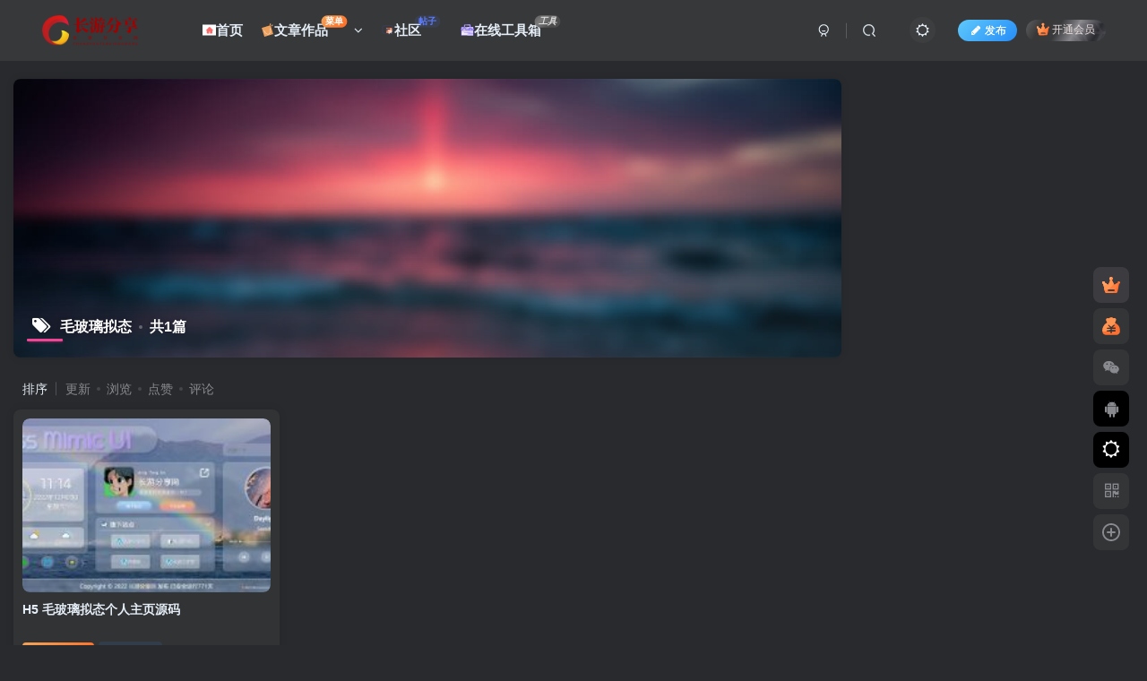

--- FILE ---
content_type: text/html; charset=UTF-8
request_url: https://www.changyouzuhao.cn/tag/%E6%AF%9B%E7%8E%BB%E7%92%83%E6%8B%9F%E6%80%81
body_size: 14685
content:
<!DOCTYPE HTML>
<html lang="zh-Hans">
<head>
	<meta charset="UTF-8">
	<link rel="dns-prefetch" href="//apps.bdimg.com">
	<meta http-equiv="X-UA-Compatible" content="IE=edge,chrome=1">
	<meta name="viewport" content="width=device-width, initial-scale=1.0, user-scalable=0, minimum-scale=1.0, maximum-scale=0.0, viewport-fit=cover">
	<meta http-equiv="Cache-Control" content="no-transform" />
	<meta http-equiv="Cache-Control" content="no-siteapp" />
		<style>img:is([sizes="auto" i], [sizes^="auto," i]) { contain-intrinsic-size: 3000px 1500px }</style>
	<title>毛玻璃拟态-长游分享网</title><meta name="keywords" content="毛玻璃拟态">
<meta name="description" content="毛玻璃拟态-长游分享网">
<link rel="canonical" href="https://www.changyouzuhao.cn/tag/%E6%AF%9B%E7%8E%BB%E7%92%83%E6%8B%9F%E6%80%81" /><link rel='dns-prefetch' href='//www.changyouzuhao.cn' />
<link rel='stylesheet' id='wp-block-library-css' href='https://www.changyouzuhao.cn/wp-includes/css/dist/block-library/style.min.css?ver=6.7.1' type='text/css' media='all' />
<style id='classic-theme-styles-inline-css' type='text/css'>
/*! This file is auto-generated */
.wp-block-button__link{color:#fff;background-color:#32373c;border-radius:9999px;box-shadow:none;text-decoration:none;padding:calc(.667em + 2px) calc(1.333em + 2px);font-size:1.125em}.wp-block-file__button{background:#32373c;color:#fff;text-decoration:none}
</style>
<style id='global-styles-inline-css' type='text/css'>
:root{--wp--preset--aspect-ratio--square: 1;--wp--preset--aspect-ratio--4-3: 4/3;--wp--preset--aspect-ratio--3-4: 3/4;--wp--preset--aspect-ratio--3-2: 3/2;--wp--preset--aspect-ratio--2-3: 2/3;--wp--preset--aspect-ratio--16-9: 16/9;--wp--preset--aspect-ratio--9-16: 9/16;--wp--preset--color--black: #000000;--wp--preset--color--cyan-bluish-gray: #abb8c3;--wp--preset--color--white: #ffffff;--wp--preset--color--pale-pink: #f78da7;--wp--preset--color--vivid-red: #cf2e2e;--wp--preset--color--luminous-vivid-orange: #ff6900;--wp--preset--color--luminous-vivid-amber: #fcb900;--wp--preset--color--light-green-cyan: #7bdcb5;--wp--preset--color--vivid-green-cyan: #00d084;--wp--preset--color--pale-cyan-blue: #8ed1fc;--wp--preset--color--vivid-cyan-blue: #0693e3;--wp--preset--color--vivid-purple: #9b51e0;--wp--preset--gradient--vivid-cyan-blue-to-vivid-purple: linear-gradient(135deg,rgba(6,147,227,1) 0%,rgb(155,81,224) 100%);--wp--preset--gradient--light-green-cyan-to-vivid-green-cyan: linear-gradient(135deg,rgb(122,220,180) 0%,rgb(0,208,130) 100%);--wp--preset--gradient--luminous-vivid-amber-to-luminous-vivid-orange: linear-gradient(135deg,rgba(252,185,0,1) 0%,rgba(255,105,0,1) 100%);--wp--preset--gradient--luminous-vivid-orange-to-vivid-red: linear-gradient(135deg,rgba(255,105,0,1) 0%,rgb(207,46,46) 100%);--wp--preset--gradient--very-light-gray-to-cyan-bluish-gray: linear-gradient(135deg,rgb(238,238,238) 0%,rgb(169,184,195) 100%);--wp--preset--gradient--cool-to-warm-spectrum: linear-gradient(135deg,rgb(74,234,220) 0%,rgb(151,120,209) 20%,rgb(207,42,186) 40%,rgb(238,44,130) 60%,rgb(251,105,98) 80%,rgb(254,248,76) 100%);--wp--preset--gradient--blush-light-purple: linear-gradient(135deg,rgb(255,206,236) 0%,rgb(152,150,240) 100%);--wp--preset--gradient--blush-bordeaux: linear-gradient(135deg,rgb(254,205,165) 0%,rgb(254,45,45) 50%,rgb(107,0,62) 100%);--wp--preset--gradient--luminous-dusk: linear-gradient(135deg,rgb(255,203,112) 0%,rgb(199,81,192) 50%,rgb(65,88,208) 100%);--wp--preset--gradient--pale-ocean: linear-gradient(135deg,rgb(255,245,203) 0%,rgb(182,227,212) 50%,rgb(51,167,181) 100%);--wp--preset--gradient--electric-grass: linear-gradient(135deg,rgb(202,248,128) 0%,rgb(113,206,126) 100%);--wp--preset--gradient--midnight: linear-gradient(135deg,rgb(2,3,129) 0%,rgb(40,116,252) 100%);--wp--preset--font-size--small: 13px;--wp--preset--font-size--medium: 20px;--wp--preset--font-size--large: 36px;--wp--preset--font-size--x-large: 42px;--wp--preset--spacing--20: 0.44rem;--wp--preset--spacing--30: 0.67rem;--wp--preset--spacing--40: 1rem;--wp--preset--spacing--50: 1.5rem;--wp--preset--spacing--60: 2.25rem;--wp--preset--spacing--70: 3.38rem;--wp--preset--spacing--80: 5.06rem;--wp--preset--shadow--natural: 6px 6px 9px rgba(0, 0, 0, 0.2);--wp--preset--shadow--deep: 12px 12px 50px rgba(0, 0, 0, 0.4);--wp--preset--shadow--sharp: 6px 6px 0px rgba(0, 0, 0, 0.2);--wp--preset--shadow--outlined: 6px 6px 0px -3px rgba(255, 255, 255, 1), 6px 6px rgba(0, 0, 0, 1);--wp--preset--shadow--crisp: 6px 6px 0px rgba(0, 0, 0, 1);}:where(.is-layout-flex){gap: 0.5em;}:where(.is-layout-grid){gap: 0.5em;}body .is-layout-flex{display: flex;}.is-layout-flex{flex-wrap: wrap;align-items: center;}.is-layout-flex > :is(*, div){margin: 0;}body .is-layout-grid{display: grid;}.is-layout-grid > :is(*, div){margin: 0;}:where(.wp-block-columns.is-layout-flex){gap: 2em;}:where(.wp-block-columns.is-layout-grid){gap: 2em;}:where(.wp-block-post-template.is-layout-flex){gap: 1.25em;}:where(.wp-block-post-template.is-layout-grid){gap: 1.25em;}.has-black-color{color: var(--wp--preset--color--black) !important;}.has-cyan-bluish-gray-color{color: var(--wp--preset--color--cyan-bluish-gray) !important;}.has-white-color{color: var(--wp--preset--color--white) !important;}.has-pale-pink-color{color: var(--wp--preset--color--pale-pink) !important;}.has-vivid-red-color{color: var(--wp--preset--color--vivid-red) !important;}.has-luminous-vivid-orange-color{color: var(--wp--preset--color--luminous-vivid-orange) !important;}.has-luminous-vivid-amber-color{color: var(--wp--preset--color--luminous-vivid-amber) !important;}.has-light-green-cyan-color{color: var(--wp--preset--color--light-green-cyan) !important;}.has-vivid-green-cyan-color{color: var(--wp--preset--color--vivid-green-cyan) !important;}.has-pale-cyan-blue-color{color: var(--wp--preset--color--pale-cyan-blue) !important;}.has-vivid-cyan-blue-color{color: var(--wp--preset--color--vivid-cyan-blue) !important;}.has-vivid-purple-color{color: var(--wp--preset--color--vivid-purple) !important;}.has-black-background-color{background-color: var(--wp--preset--color--black) !important;}.has-cyan-bluish-gray-background-color{background-color: var(--wp--preset--color--cyan-bluish-gray) !important;}.has-white-background-color{background-color: var(--wp--preset--color--white) !important;}.has-pale-pink-background-color{background-color: var(--wp--preset--color--pale-pink) !important;}.has-vivid-red-background-color{background-color: var(--wp--preset--color--vivid-red) !important;}.has-luminous-vivid-orange-background-color{background-color: var(--wp--preset--color--luminous-vivid-orange) !important;}.has-luminous-vivid-amber-background-color{background-color: var(--wp--preset--color--luminous-vivid-amber) !important;}.has-light-green-cyan-background-color{background-color: var(--wp--preset--color--light-green-cyan) !important;}.has-vivid-green-cyan-background-color{background-color: var(--wp--preset--color--vivid-green-cyan) !important;}.has-pale-cyan-blue-background-color{background-color: var(--wp--preset--color--pale-cyan-blue) !important;}.has-vivid-cyan-blue-background-color{background-color: var(--wp--preset--color--vivid-cyan-blue) !important;}.has-vivid-purple-background-color{background-color: var(--wp--preset--color--vivid-purple) !important;}.has-black-border-color{border-color: var(--wp--preset--color--black) !important;}.has-cyan-bluish-gray-border-color{border-color: var(--wp--preset--color--cyan-bluish-gray) !important;}.has-white-border-color{border-color: var(--wp--preset--color--white) !important;}.has-pale-pink-border-color{border-color: var(--wp--preset--color--pale-pink) !important;}.has-vivid-red-border-color{border-color: var(--wp--preset--color--vivid-red) !important;}.has-luminous-vivid-orange-border-color{border-color: var(--wp--preset--color--luminous-vivid-orange) !important;}.has-luminous-vivid-amber-border-color{border-color: var(--wp--preset--color--luminous-vivid-amber) !important;}.has-light-green-cyan-border-color{border-color: var(--wp--preset--color--light-green-cyan) !important;}.has-vivid-green-cyan-border-color{border-color: var(--wp--preset--color--vivid-green-cyan) !important;}.has-pale-cyan-blue-border-color{border-color: var(--wp--preset--color--pale-cyan-blue) !important;}.has-vivid-cyan-blue-border-color{border-color: var(--wp--preset--color--vivid-cyan-blue) !important;}.has-vivid-purple-border-color{border-color: var(--wp--preset--color--vivid-purple) !important;}.has-vivid-cyan-blue-to-vivid-purple-gradient-background{background: var(--wp--preset--gradient--vivid-cyan-blue-to-vivid-purple) !important;}.has-light-green-cyan-to-vivid-green-cyan-gradient-background{background: var(--wp--preset--gradient--light-green-cyan-to-vivid-green-cyan) !important;}.has-luminous-vivid-amber-to-luminous-vivid-orange-gradient-background{background: var(--wp--preset--gradient--luminous-vivid-amber-to-luminous-vivid-orange) !important;}.has-luminous-vivid-orange-to-vivid-red-gradient-background{background: var(--wp--preset--gradient--luminous-vivid-orange-to-vivid-red) !important;}.has-very-light-gray-to-cyan-bluish-gray-gradient-background{background: var(--wp--preset--gradient--very-light-gray-to-cyan-bluish-gray) !important;}.has-cool-to-warm-spectrum-gradient-background{background: var(--wp--preset--gradient--cool-to-warm-spectrum) !important;}.has-blush-light-purple-gradient-background{background: var(--wp--preset--gradient--blush-light-purple) !important;}.has-blush-bordeaux-gradient-background{background: var(--wp--preset--gradient--blush-bordeaux) !important;}.has-luminous-dusk-gradient-background{background: var(--wp--preset--gradient--luminous-dusk) !important;}.has-pale-ocean-gradient-background{background: var(--wp--preset--gradient--pale-ocean) !important;}.has-electric-grass-gradient-background{background: var(--wp--preset--gradient--electric-grass) !important;}.has-midnight-gradient-background{background: var(--wp--preset--gradient--midnight) !important;}.has-small-font-size{font-size: var(--wp--preset--font-size--small) !important;}.has-medium-font-size{font-size: var(--wp--preset--font-size--medium) !important;}.has-large-font-size{font-size: var(--wp--preset--font-size--large) !important;}.has-x-large-font-size{font-size: var(--wp--preset--font-size--x-large) !important;}
:where(.wp-block-post-template.is-layout-flex){gap: 1.25em;}:where(.wp-block-post-template.is-layout-grid){gap: 1.25em;}
:where(.wp-block-columns.is-layout-flex){gap: 2em;}:where(.wp-block-columns.is-layout-grid){gap: 2em;}
:root :where(.wp-block-pullquote){font-size: 1.5em;line-height: 1.6;}
</style>
<link rel='stylesheet' id='_bootstrap-css' href='https://www.changyouzuhao.cn/wp-content/themes/zibll/css/bootstrap.min.css?ver=8.5' type='text/css' media='all' />
<link rel='stylesheet' id='_fontawesome-css' href='https://www.changyouzuhao.cn/wp-content/themes/zibll/css/font-awesome.min.css?ver=8.5' type='text/css' media='all' />
<link rel='stylesheet' id='_main-css' href='https://www.changyouzuhao.cn/wp-content/themes/zibll/css/main.min.css?ver=8.5' type='text/css' media='all' />
<link rel='stylesheet' id='_forums-css' href='https://www.changyouzuhao.cn/wp-content/themes/zibll/inc/functions/bbs/assets/css/main.min.css?ver=8.5' type='text/css' media='all' />
<script type="text/javascript" src="https://www.changyouzuhao.cn/wp-content/themes/zibll/js/libs/jquery.min.js?ver=8.5" id="jquery-js"></script>
<link rel='shortcut icon' href='https://www.changyouzuhao.cn/wp-content/uploads/2021/10/0b98f01e5189-e1634657873499.png'><link rel='icon' href='https://www.changyouzuhao.cn/wp-content/uploads/2021/10/0b98f01e5189-e1634657873499.png'><link rel='apple-touch-icon-precomposed' href='https://www.changyouzuhao.cn/wp-content/uploads/2021/10/0b98f01e5189-e1634657873499.png'><meta name='msapplication-TileImage' content='https://www.changyouzuhao.cn/wp-content/uploads/2021/10/0b98f01e5189-e1634657873499.png'><style>body{--theme-color:#f04494;--focus-shadow-color:rgba(240,68,148,.4);--focus-color-opacity1:rgba(240,68,148,.1);--focus-color-opacity05:rgba(240,68,148,.05);--focus-color-opacity3:rgba(240,68,148,.3);--focus-color-opacity6:rgba(240,68,148,.6);--mian-max-width:1300px;}/*文章随机彩色标签*/
.article-tags{margin-bottom: 10px}.article-tags a{padding: 4px 10px;background-color: #19B5FE;color: white;font-size: 12px;line-height: 16px;font-weight: 400;margin: 0 5px 5px 0;border-radius: 2px;display: inline-block}.article-tags a:nth-child(5n){background-color: #4A4A4A;color: #FFF}.article-tags a:nth-child(5n+1){background-color: #ff5e5c;color: #FFF}.article-tags a:nth-child(5n+2){background-color: #ffbb50;color: #FFF}.article-tags a:nth-child(5n+3){background-color: #1ac756;color: #FFF}.article-tags a:nth-child(5n+4){background-color: #19B5FE;color: #FFF}.article-tags a:hover{background-color: #1B1B1B;color: #FFF}
/* logo扫光 */
.navbar-brand{position:relative;overflow:hidden;margin: 0px 0 0 0px;}.navbar-brand:before{content:""; position: absolute; left: -665px; top: -460px; width: 200px; height: 15px; background-color: rgba(255,255,255,.5); -webkit-transform: rotate(-45deg); -moz-transform: rotate(-45deg); -ms-transform: rotate(-45deg); -o-transform: rotate(-45deg); transform: rotate(-45deg); -webkit-animation: searchLights 6s ease-in 0s infinite; -o-animation: searchLights 6s ease-in 0s infinite; animation: searchLights 6s ease-in 0s infinite;}@-moz-keyframes searchLights{50%{left: -100px; top: 0;} 65%{left: 120px; top: 100px;}}@keyframes searchLights{40%{left: -100px; top: 0;} 60%{left: 120px; top: 100px;} 80%{left: -100px; top: 0px;}}
/*导航栏字体加粗开始*/
ul.nav {font-weight: 700;}
/*导航栏字体加粗结束*/
/*评论背景图*/
textarea#comment {background-color:transparent;background:linear-gradient(rgba(0, 0, 0, 0.05), rgba(0, 0, 0, 0.05)),url(/wp-content/uploads/2025/06/20250615105337435-d439b6003af33a871f7e3f0e9b5c10385343b597.png) right 10px bottom 10px no-repeat;-moz-transition:ease-in-out 0.45s;-webkit-transition:ease-in-out 0.45s;-o-transition:ease-in-out 0.45s;-ms-transition:ease-in-out 0.45s;transition:ease-in-out 0.45s;}
textarea#comment:focus {background-position-y:789px;-moz-transition:ease-in-out 0.45s;-webkit-transition:ease-in-out 0.45s;-o-transition:ease-in-out 0.45s;-ms-transition:ease-in-out 0.45s;transition:ease-in-out 0.45s;}
/*点击更多按钮美化*/
.theme-pagination .ajax-next a, .theme-pagination .order-ajax-next a{border-radius: 30px; padding: 15px 0; color: var(--muted-color); background-color:var(--main-bg-color);color: #FF0033;display: block;opacity: 1;font-weight:bold;}
/**彩色滚动条样式*/
::-webkit-scrollbar {
  width: 10px;  
  height: 1px;
}
::-webkit-scrollbar-thumb {
  background-color: #12b7f5;
  background-image: -webkit-linear-gradient(45deg, rgba(255, 93, 143, 1) 25%, transparent 25%, transparent 50%, rgba(255, 93, 143, 1) 50%, rgba(255, 93, 143, 1) 75%, transparent 75%, transparent);
}
::-webkit-scrollbar-track {
    -webkit-box-shadow: inset 0 0 5px rgba(0,0,0,0.2);
    background: #f6f6f6;
}

/*文章列表卡片鼠标移动悬浮效果*/
.posts-item:hover{box-shadow:2px 2px 12px rgba(0,0,0,0.3);
-webkit-transform:translate(0,-2px);
-ms-transform:translate(0,-2px);
-o-transform:translate(0,-2px);
transform:translate(0,-2px);
}
.enlighter-default .enlighter,.wp-block-zibllblock-enlighter:not(:has(.enlighter)),.enlighter-pre:not(:has(.enlighter)){max-height:400px;overflow-y:auto !important;}.posts-item .item-heading>a {font-weight: bold;color: unset;}@media (max-width:640px) {
		.meta-right .meta-like{
			display: unset !important;
		}
	}</style>
<!--HEADER_CODE_START-->
<div id="percentageCounter"></div>
<meta content="always" name="referrer">
<meta name="baidu-site-verification" content="codeva-RfLxwhVknO" />
<!--HEADER_CODE_END-->
<meta name='apple-mobile-web-app-title' content='长游分享网'><meta name="theme-color" content="#2F3135"><!--[if IE]><script src="https://www.changyouzuhao.cn/wp-content/themes/zibll/js/libs/html5.min.js"></script><![endif]-->	</head>
<body class="archive tag tag-759 dark-theme nav-fixed site-layout-2 fps-accelerat">
	<div class="qjl qj_loading" style="position: fixed;background:var(--main-bg-color);width: 100%;margin-top:-150px;height:300%;z-index: 99999999"><div style="position:fixed;top:0;left:0;bottom:0;right:0;display:flex;align-items:center;justify-content:center"></div></div>	<div style="position: fixed;z-index: -999;left: -5000%;"><img src="https://www.changyouzuhao.cn/wp-content/uploads/2021/10/uugai.com-h1203-16340452382732.png" alt="毛玻璃拟态-长游分享网"></div>	<header class="header header-layout-1 scroll-down-hide"><nav class="navbar navbar-top center">
            <div class="container-fluid container-header"><div class="navbar-header">
			<div class="navbar-brand"><a class="navbar-logo" href="https://www.changyouzuhao.cn"><img src="https://www.changyouzuhao.cn/wp-content/uploads/2021/10/0b98f01e5189-e1634657873499.png" switch-src="https://www.changyouzuhao.cn/wp-content/uploads/2021/10/0b98f01e5189-e1634657873499.png" alt="长游分享网" >
			</a></div>
			<button type="button" data-toggle-class="mobile-navbar-show" data-target="body" class="navbar-toggle"><i class="em12 css-icon i-menu"><i></i></i></button><a class="main-search-btn navbar-toggle" href="javascript:;"><svg class="icon" aria-hidden="true"><use xlink:href="#icon-search"></use></svg></a>
		</div>  <div class="collapse navbar-collapse"><ul class="nav navbar-nav"><li id="menu-item-13" class="menu-item menu-item-type-custom menu-item-object-custom menu-item-home menu-item-13"><a href="https://www.changyouzuhao.cn/"><svg class="icon" aria-hidden="true"><use xlink:href="#icon-oA"></use></svg>首页</a></li>
<li id="menu-item-1783" class="menu-item menu-item-type-custom menu-item-object-custom menu-item-has-children menu-item-1783"><a href="#"><svg class="icon" aria-hidden="true"><use xlink:href="#icon-gouwu"></use></svg>文章作品<badge class="jb-yellow">菜单</badge></a>
<ul class="sub-menu">
	<li id="menu-item-14" class="menu-item menu-item-type-taxonomy menu-item-object-category menu-item-has-children menu-item-14"><a href="https://www.changyouzuhao.cn/mod"><svg class="icon" aria-hidden="true"><use xlink:href="#icon-mod"></use></svg>MOD专区</a>
	<ul class="sub-menu">
		<li id="menu-item-15" class="menu-item menu-item-type-taxonomy menu-item-object-category menu-item-15"><a href="https://www.changyouzuhao.cn/mod/pcmod">PCmod及修改器</a></li>
	</ul>
</li>
	<li id="menu-item-16" class="menu-item menu-item-type-taxonomy menu-item-object-category menu-item-has-children menu-item-16"><a href="https://www.changyouzuhao.cn/%e6%95%99%e7%a8%8b%e4%b8%93%e5%8c%ba"><svg class="icon" aria-hidden="true"><use xlink:href="#icon-jiaocheng"></use></svg>教程专区</a>
	<ul class="sub-menu">
		<li id="menu-item-954" class="menu-item menu-item-type-taxonomy menu-item-object-category menu-item-954"><a href="https://www.changyouzuhao.cn/%e6%95%99%e7%a8%8b%e4%b8%93%e5%8c%ba/%e7%bd%91%e8%af%be%e8%b5%84%e6%ba%90">网课资源</a></li>
		<li id="menu-item-17" class="menu-item menu-item-type-taxonomy menu-item-object-category menu-item-17"><a href="https://www.changyouzuhao.cn/%e6%95%99%e7%a8%8b%e4%b8%93%e5%8c%ba/%e5%85%b6%e4%bb%96%e6%95%99%e7%a8%8b">其他教程</a></li>
		<li id="menu-item-18" class="menu-item menu-item-type-taxonomy menu-item-object-category menu-item-18"><a href="https://www.changyouzuhao.cn/%e6%95%99%e7%a8%8b%e4%b8%93%e5%8c%ba/%e6%8a%80%e6%9c%af%e6%95%99%e7%a8%8b">技术教程</a></li>
	</ul>
</li>
	<li id="menu-item-48" class="menu-item menu-item-type-taxonomy menu-item-object-category menu-item-has-children menu-item-48"><a href="https://www.changyouzuhao.cn/%e6%b8%b8%e6%88%8f%e4%b8%93%e5%8c%ba"><svg class="icon" aria-hidden="true"><use xlink:href="#icon-anzhuologo"></use></svg>游戏专区</a>
	<ul class="sub-menu">
		<li id="menu-item-49" class="menu-item menu-item-type-taxonomy menu-item-object-category menu-item-49"><a href="https://www.changyouzuhao.cn/%e6%b8%b8%e6%88%8f%e4%b8%93%e5%8c%ba/%e6%b8%b8%e6%88%8f%e6%94%bb%e7%95%a5">游戏攻略</a></li>
		<li id="menu-item-50" class="menu-item menu-item-type-taxonomy menu-item-object-category menu-item-50"><a href="https://www.changyouzuhao.cn/%e6%b8%b8%e6%88%8f%e4%b8%93%e5%8c%ba/%e9%ad%94%e6%94%b9%e6%b8%b8%e6%88%8f">魔改游戏</a></li>
	</ul>
</li>
	<li id="menu-item-51" class="menu-item menu-item-type-taxonomy menu-item-object-category menu-item-has-children menu-item-51"><a href="https://www.changyouzuhao.cn/yuanma"><svg class="icon" aria-hidden="true"><use xlink:href="#icon-yuanma"></use></svg>源码专区</a>
	<ul class="sub-menu">
		<li id="menu-item-52" class="menu-item menu-item-type-taxonomy menu-item-object-category menu-item-52"><a href="https://www.changyouzuhao.cn/yuanma/%e5%b0%8f%e7%a8%8b%e5%ba%8f%e6%ba%90%e7%a0%81"><svg class="icon" aria-hidden="true"><use xlink:href="#icon-xiaochengxu"></use></svg>小程序源码</a></li>
		<li id="menu-item-53" class="menu-item menu-item-type-taxonomy menu-item-object-category menu-item-53"><a href="https://www.changyouzuhao.cn/yuanma/phpuh5"><svg class="icon" aria-hidden="true"><use xlink:href="#icon-suyuanmaguanli"></use></svg>网站源码</a></li>
	</ul>
</li>
	<li id="menu-item-56" class="menu-item menu-item-type-taxonomy menu-item-object-category menu-item-has-children menu-item-56"><a href="https://www.changyouzuhao.cn/%e7%a8%8b%e5%ba%8f%e4%b8%93%e5%8c%ba"><svg class="icon" aria-hidden="true"><use xlink:href="#icon-anzhuo"></use></svg>程序专区</a>
	<ul class="sub-menu">
		<li id="menu-item-57" class="menu-item menu-item-type-taxonomy menu-item-object-category menu-item-57"><a href="https://www.changyouzuhao.cn/%e7%a8%8b%e5%ba%8f%e4%b8%93%e5%8c%ba/%e5%ae%9e%e7%94%a8%e8%bd%af%e4%bb%b6">实用软件</a></li>
		<li id="menu-item-58" class="menu-item menu-item-type-taxonomy menu-item-object-category menu-item-58"><a href="https://www.changyouzuhao.cn/%e7%a8%8b%e5%ba%8f%e4%b8%93%e5%8c%ba/%e9%ad%94%e6%94%b9%e7%a8%8b%e5%ba%8f">魔改程序</a></li>
	</ul>
</li>
	<li id="menu-item-59" class="menu-item menu-item-type-taxonomy menu-item-object-category menu-item-has-children menu-item-59"><a href="https://www.changyouzuhao.cn/beautify"><svg class="icon" aria-hidden="true"><use xlink:href="#icon-meihua"></use></svg>美化专区</a>
	<ul class="sub-menu">
		<li id="menu-item-8019" class="menu-item menu-item-type-taxonomy menu-item-object-category menu-item-8019"><a href="https://www.changyouzuhao.cn/beautify/asmr"><svg class="icon" aria-hidden="true"><use xlink:href="#icon-haoshuimian"></use></svg>ASMR</a></li>
		<li id="menu-item-60" class="menu-item menu-item-type-taxonomy menu-item-object-category menu-item-60"><a href="https://www.changyouzuhao.cn/beautify/cosplay"><svg class="icon" aria-hidden="true"><use xlink:href="#icon-huaban"></use></svg>写真福利</a></li>
		<li id="menu-item-634" class="menu-item menu-item-type-taxonomy menu-item-object-category menu-item-634"><a href="https://www.changyouzuhao.cn/beautify/%e5%a3%81%e7%ba%b8%e8%a7%86%e9%a2%91"><svg class="icon" aria-hidden="true"><use xlink:href="#icon-shipin"></use></svg>壁纸视频</a></li>
	</ul>
</li>
</ul>
</li>
<li id="menu-item-1784" class="menu-item menu-item-type-post_type menu-item-object-page menu-item-1784"><a href="https://www.changyouzuhao.cn/forums"><svg class="icon" aria-hidden="true"><use xlink:href="#icon-shequ"></use></svg>社区<badge class="c-blue-2">帖子</badge></a></li>
<li id="menu-item-2061" class="menu-item menu-item-type-post_type menu-item-object-page menu-item-2061"><a href="https://www.changyouzuhao.cn/gjx"><svg class="icon" aria-hidden="true"><use xlink:href="#icon-gongjuxiang"></use></svg>在线工具箱<badge class="badge-bw jb-vip2"><i>工具</i></badge></a></li>
</ul><div class="navbar-form navbar-right hide show-nav-but" style="margin-right:-10px;"><a data-toggle-class data-target=".nav.navbar-nav" href="javascript:;" class="but"><svg class="" aria-hidden="true" data-viewBox="0 0 1024 1024" viewBox="0 0 1024 1024"><use xlink:href="#icon-menu_2"></use></svg></a></div><div class="navbar-form navbar-right navbar-but"><span class="newadd-btns hover-show but nowave jb-blue radius">
                    <i class="fa fa-fw fa-pencil"></i>发布
                    <div class="hover-show-con dropdown-menu drop-newadd"><a rel="nofollow" class="btn-newadd" href="https://www.changyouzuhao.cn/newposts"><icon class="jb-green"><i class="fa fa-pencil-square"></i></icon><text>作品投稿</text></a><a class="signin-loader btn-newadd" href="javascript:;"><icon class="jb-pink"><svg class="icon" aria-hidden="true"><use xlink:href="#icon-topic"></use></svg></icon><text>创建话题</text></a><a rel="nofollow" class="btn-newadd" href="https://www.changyouzuhao.cn/posts-edit"><icon class="jb-blue"><svg class="icon" aria-hidden="true"><use xlink:href="#icon-posts"></use></svg></icon><text>发布帖子</text></a></div>
                </span><span class="hover-show inline-block"><a class="signin-loader but jb-red radius payvip-icon ml10" href="javascript:;"><svg class="em12 mr3" aria-hidden="true" data-viewBox="0 0 1024 1024" viewBox="0 0 1024 1024"><use xlink:href="#icon-vip_1"></use></svg>开通会员</a><div class="sub-menu hover-show-con sub-vip-card"><div class="vip-card pointer level-1 vip-theme1 signin-loader" vip-level="1">
    <div class="abs-center vip-baicon"><img  class="lazyload img-icon " src="https://www.changyouzuhao.cn/wp-content/themes/zibll/img/thumbnail-null.svg" data-src="https://www.changyouzuhao.cn/wp-content/themes/zibll/img/vip-1.svg" title="黄金会员" alt="黄金会员"></div><div class="vip-img abs-right"><img  class="lazyload img-icon " src="https://www.changyouzuhao.cn/wp-content/themes/zibll/img/thumbnail-null.svg" data-src="https://www.changyouzuhao.cn/wp-content/themes/zibll/img/vip-1.svg" title="黄金会员" alt="黄金会员"></div><div class="relative"><div class="vip-name mb10"><span class="mr6"><img  class="lazyload img-icon " src="https://www.changyouzuhao.cn/wp-content/themes/zibll/img/thumbnail-null.svg" data-src="https://www.changyouzuhao.cn/wp-content/themes/zibll/img/vip-1.svg" title="黄金会员" alt="黄金会员"></span>开通黄金会员</div><ul class="mb10 relative"><li>所有资源折扣购买</li>
<li>小部分内容免费获取</li>
<li>仅返利分享订单，不返利分享会员</li>
<li>分享仅返利15%阅读与资源和购买积分费用</li>
<li>每日黄金会员免费资源可下载3次</li></ul><a class="but jb-blue radius payvip-button" href="javascript:;">开通黄金会员</a></div>
    </div><div class="vip-card pointer level-2 vip-theme2 signin-loader" vip-level="2">
    <div class="abs-center vip-baicon"><img  class="lazyload img-icon " src="https://www.changyouzuhao.cn/wp-content/themes/zibll/img/thumbnail-null.svg" data-src="https://www.changyouzuhao.cn/wp-content/themes/zibll/img/vip-2.svg" title="代理会员" alt="代理会员"></div><div class="vip-img abs-right"><img  class="lazyload img-icon " src="https://www.changyouzuhao.cn/wp-content/themes/zibll/img/thumbnail-null.svg" data-src="https://www.changyouzuhao.cn/wp-content/themes/zibll/img/vip-2.svg" title="代理会员" alt="代理会员"></div><div class="relative"><div class="vip-name mb10"><span class="mr6"><img  class="lazyload img-icon " src="https://www.changyouzuhao.cn/wp-content/themes/zibll/img/thumbnail-null.svg" data-src="https://www.changyouzuhao.cn/wp-content/themes/zibll/img/vip-2.svg" title="代理会员" alt="代理会员"></span>开通代理会员</div><ul class="mb10 relative"><li>所有资源大折扣购买</li>
<li>部分内容免费获取</li>
<li>所有分享订单包括开通会员和购买积分均可返利</li>
<li>享受45%返利</li>
<li>每日代理会员免费资源可下载5次</li></ul><a class="but jb-blue radius payvip-button" href="javascript:;">开通代理会员</a></div>
    </div></div></span></div><div class="navbar-form navbar-right"><a href="javascript:;" class="toggle-theme toggle-radius"><i class="fa fa-toggle-theme"></i></a></div><div class="navbar-form navbar-right">
					<ul class="list-inline splitters relative">
						<li><a href="javascript:;" class="btn signin-loader"><svg class="icon" aria-hidden="true" data-viewBox="50 0 924 924" viewBox="50 0 924 924"><use xlink:href="#icon-user"></use></svg></a>
							<ul class="sub-menu">
							<div class="padding-10"><div class="sub-user-box"><div class="text-center"><div><a class="em09 signin-loader but jb-red radius4 payvip-icon btn-block mt10" href="javascript:;"><svg class="em12 mr10" aria-hidden="true" data-viewBox="0 0 1024 1024" viewBox="0 0 1024 1024"><use xlink:href="#icon-vip_1"></use></svg>开通会员 尊享会员权益</a></div><div class="flex jsa header-user-href"><a href="javascript:;" class="signin-loader"><div class="badg mb6 toggle-radius c-blue"><svg class="icon" aria-hidden="true" data-viewBox="50 0 924 924" viewBox="50 0 924 924"><use xlink:href="#icon-user"></use></svg></div><div class="c-blue">登录</div></a><a href="javascript:;" class="signup-loader"><div class="badg mb6 toggle-radius c-green"><svg class="icon" aria-hidden="true"><use xlink:href="#icon-signup"></use></svg></div><div class="c-green">注册</div></a><a target="_blank" rel="nofollow" href="https://www.changyouzuhao.cn/user-sign?tab=resetpassword&redirect_to=https://www.changyouzuhao.cn/tag/%E6%AF%9B%E7%8E%BB%E7%92%83%E6%8B%9F%E6%80%81"><div class="badg mb6 toggle-radius c-purple"><svg class="icon" aria-hidden="true"><use xlink:href="#icon-user_rp"></use></svg></div><div class="c-purple">找回密码</div></a></div></div><p class="social-separator separator muted-3-color em09 mt10">快速登录</p><div class="social_loginbar"><a rel="nofollow" title="QQ登录" href="https://www.changyouzuhao.cn/oauth/qq?rurl=https%3A%2F%2Fwww.changyouzuhao.cn%2Ftag%2F%25E6%25AF%259B%25E7%258E%25BB%25E7%2592%2583%25E6%258B%259F%25E6%2580%2581" class="social-login-item qq button-lg"><i class="fa fa-qq" aria-hidden="true"></i>QQ登录</a><a rel="nofollow" title="微信登录" href="https://www.changyouzuhao.cn/oauth/weixingzh?rurl=https%3A%2F%2Fwww.changyouzuhao.cn%2Ftag%2F%25E6%25AF%259B%25E7%258E%25BB%25E7%2592%2583%25E6%258B%259F%25E6%2580%2581" class="social-login-item weixingzh button-lg qrcode-signin"><i class="fa fa-weixin" aria-hidden="true"></i>微信登录</a></div></div></div>
							</ul>
						</li><li class="relative"><a class="main-search-btn btn nav-search-btn" href="javascript:;"><svg class="icon" aria-hidden="true"><use xlink:href="#icon-search"></use></svg></a></li>
					</ul>
				</div></div></div>
        </nav></header><div class="mobile-header">
            <nav mini-touch="mobile-nav" touch-direction="left" class="mobile-navbar visible-xs-block scroll-y mini-scrollbar left"><div class="flex jsb ac mb20">
            <div class="navbar-logo"><img src="https://www.changyouzuhao.cn/wp-content/uploads/2021/10/0b98f01e5189-e1634657873499.png" switch-src="https://www.changyouzuhao.cn/wp-content/uploads/2021/10/0b98f01e5189-e1634657873499.png" alt="长游分享网" ></div>
            <button type="button" data-toggle-class="mobile-navbar-show" data-target="body" class="close"><svg class="ic-close" aria-hidden="true"><use xlink:href="#icon-close"></use></svg></button>
        </div><a href="javascript:;" class="toggle-theme toggle-radius"><i class="fa fa-toggle-theme"></i></a><ul class="mobile-menus theme-box"><li id="menu-item-1787" class="menu-item menu-item-type-custom menu-item-object-custom menu-item-home menu-item-1787"><a href="https://www.changyouzuhao.cn/"><svg class="icon" aria-hidden="true"><use xlink:href="#icon-oA"></use></svg>首页</a></li>
<li id="menu-item-1801" class="menu-item menu-item-type-taxonomy menu-item-object-category menu-item-has-children menu-item-1801"><a href="https://www.changyouzuhao.cn/mod">MOD专区</a>
<ul class="sub-menu">
	<li id="menu-item-1802" class="menu-item menu-item-type-taxonomy menu-item-object-category menu-item-1802"><a href="https://www.changyouzuhao.cn/mod/pcmod">PCmod及修改器</a></li>
	<li id="menu-item-1803" class="menu-item menu-item-type-taxonomy menu-item-object-category menu-item-1803"><a href="https://www.changyouzuhao.cn/mod/%e6%89%8b%e6%9c%bamod">手机MOD</a></li>
</ul>
</li>
<li id="menu-item-1806" class="menu-item menu-item-type-taxonomy menu-item-object-category menu-item-has-children menu-item-1806"><a href="https://www.changyouzuhao.cn/%e6%95%99%e7%a8%8b%e4%b8%93%e5%8c%ba">教程专区</a>
<ul class="sub-menu">
	<li id="menu-item-1807" class="menu-item menu-item-type-taxonomy menu-item-object-category menu-item-1807"><a href="https://www.changyouzuhao.cn/%e6%95%99%e7%a8%8b%e4%b8%93%e5%8c%ba/%e5%85%b6%e4%bb%96%e6%95%99%e7%a8%8b">其他教程</a></li>
	<li id="menu-item-1808" class="menu-item menu-item-type-taxonomy menu-item-object-category menu-item-1808"><a href="https://www.changyouzuhao.cn/%e6%95%99%e7%a8%8b%e4%b8%93%e5%8c%ba/%e6%8a%80%e6%9c%af%e6%95%99%e7%a8%8b">技术教程</a></li>
	<li id="menu-item-1809" class="menu-item menu-item-type-taxonomy menu-item-object-category menu-item-1809"><a href="https://www.changyouzuhao.cn/%e6%95%99%e7%a8%8b%e4%b8%93%e5%8c%ba/%e7%bd%91%e8%af%be%e8%b5%84%e6%ba%90">网课资源</a></li>
</ul>
</li>
<li id="menu-item-1810" class="menu-item menu-item-type-taxonomy menu-item-object-category menu-item-has-children menu-item-1810"><a href="https://www.changyouzuhao.cn/%e6%b4%bb%e5%8a%a8%e5%85%ac%e5%91%8a">活动公告</a>
<ul class="sub-menu">
	<li id="menu-item-1811" class="menu-item menu-item-type-taxonomy menu-item-object-category menu-item-1811"><a href="https://www.changyouzuhao.cn/%e6%b4%bb%e5%8a%a8%e5%85%ac%e5%91%8a/%e5%85%ac%e5%91%8a">公告</a></li>
</ul>
</li>
<li id="menu-item-1812" class="menu-item menu-item-type-taxonomy menu-item-object-category menu-item-has-children menu-item-1812"><a href="https://www.changyouzuhao.cn/%e6%b8%b8%e6%88%8f%e4%b8%93%e5%8c%ba">游戏专区</a>
<ul class="sub-menu">
	<li id="menu-item-1813" class="menu-item menu-item-type-taxonomy menu-item-object-category menu-item-1813"><a href="https://www.changyouzuhao.cn/%e6%b8%b8%e6%88%8f%e4%b8%93%e5%8c%ba/%e6%b8%b8%e6%88%8f%e6%94%bb%e7%95%a5">游戏攻略</a></li>
	<li id="menu-item-1814" class="menu-item menu-item-type-taxonomy menu-item-object-category menu-item-1814"><a href="https://www.changyouzuhao.cn/%e6%b8%b8%e6%88%8f%e4%b8%93%e5%8c%ba/%e9%ad%94%e6%94%b9%e6%b8%b8%e6%88%8f">魔改游戏</a></li>
</ul>
</li>
<li id="menu-item-1815" class="menu-item menu-item-type-taxonomy menu-item-object-category menu-item-has-children menu-item-1815"><a href="https://www.changyouzuhao.cn/yuanma">源码专区</a>
<ul class="sub-menu">
	<li id="menu-item-1816" class="menu-item menu-item-type-taxonomy menu-item-object-category menu-item-1816"><a href="https://www.changyouzuhao.cn/yuanma/%e5%b0%8f%e7%a8%8b%e5%ba%8f%e6%ba%90%e7%a0%81">小程序源码</a></li>
	<li id="menu-item-1817" class="menu-item menu-item-type-taxonomy menu-item-object-category menu-item-1817"><a href="https://www.changyouzuhao.cn/yuanma/phpuh5">网站源码</a></li>
</ul>
</li>
<li id="menu-item-1818" class="menu-item menu-item-type-taxonomy menu-item-object-category menu-item-has-children menu-item-1818"><a href="https://www.changyouzuhao.cn/%e7%a8%8b%e5%ba%8f%e4%b8%93%e5%8c%ba">程序专区</a>
<ul class="sub-menu">
	<li id="menu-item-1819" class="menu-item menu-item-type-taxonomy menu-item-object-category menu-item-1819"><a href="https://www.changyouzuhao.cn/%e7%a8%8b%e5%ba%8f%e4%b8%93%e5%8c%ba/%e5%ae%9e%e7%94%a8%e8%bd%af%e4%bb%b6">实用软件</a></li>
	<li id="menu-item-1820" class="menu-item menu-item-type-taxonomy menu-item-object-category menu-item-1820"><a href="https://www.changyouzuhao.cn/%e7%a8%8b%e5%ba%8f%e4%b8%93%e5%8c%ba/%e9%ad%94%e6%94%b9%e7%a8%8b%e5%ba%8f">魔改程序</a></li>
</ul>
</li>
<li id="menu-item-1821" class="menu-item menu-item-type-taxonomy menu-item-object-category menu-item-has-children menu-item-1821"><a href="https://www.changyouzuhao.cn/beautify">美化专区</a>
<ul class="sub-menu">
	<li id="menu-item-1822" class="menu-item menu-item-type-taxonomy menu-item-object-category menu-item-1822"><a href="https://www.changyouzuhao.cn/beautify/%e5%a3%81%e7%ba%b8%e8%a7%86%e9%a2%91">壁纸视频</a></li>
	<li id="menu-item-8020" class="menu-item menu-item-type-taxonomy menu-item-object-category menu-item-8020"><a href="https://www.changyouzuhao.cn/beautify/asmr">ASMR</a></li>
	<li id="menu-item-1823" class="menu-item menu-item-type-taxonomy menu-item-object-category menu-item-1823"><a href="https://www.changyouzuhao.cn/beautify/cosplay">写真福利</a></li>
</ul>
</li>
<li id="menu-item-1788" class="menu-item menu-item-type-post_type menu-item-object-page menu-item-1788"><a href="https://www.changyouzuhao.cn/forums">社区首页</a></li>
<li id="menu-item-2062" class="menu-item menu-item-type-post_type menu-item-object-page menu-item-2062"><a href="https://www.changyouzuhao.cn/gjx">在线工具箱</a></li>
</ul><div class="posts-nav-box" data-title="文章目录"></div><div class="sub-user-box"><div class="text-center"><div><a class="em09 signin-loader but jb-red radius4 payvip-icon btn-block mt10" href="javascript:;"><svg class="em12 mr10" aria-hidden="true" data-viewBox="0 0 1024 1024" viewBox="0 0 1024 1024"><use xlink:href="#icon-vip_1"></use></svg>开通会员 尊享会员权益</a></div><div class="flex jsa header-user-href"><a href="javascript:;" class="signin-loader"><div class="badg mb6 toggle-radius c-blue"><svg class="icon" aria-hidden="true" data-viewBox="50 0 924 924" viewBox="50 0 924 924"><use xlink:href="#icon-user"></use></svg></div><div class="c-blue">登录</div></a><a href="javascript:;" class="signup-loader"><div class="badg mb6 toggle-radius c-green"><svg class="icon" aria-hidden="true"><use xlink:href="#icon-signup"></use></svg></div><div class="c-green">注册</div></a><a target="_blank" rel="nofollow" href="https://www.changyouzuhao.cn/user-sign?tab=resetpassword&redirect_to=https://www.changyouzuhao.cn/tag/%E6%AF%9B%E7%8E%BB%E7%92%83%E6%8B%9F%E6%80%81"><div class="badg mb6 toggle-radius c-purple"><svg class="icon" aria-hidden="true"><use xlink:href="#icon-user_rp"></use></svg></div><div class="c-purple">找回密码</div></a></div></div><p class="social-separator separator muted-3-color em09 mt10">快速登录</p><div class="social_loginbar"><a rel="nofollow" title="QQ登录" href="https://www.changyouzuhao.cn/oauth/qq?rurl=https%3A%2F%2Fwww.changyouzuhao.cn%2Ftag%2F%25E6%25AF%259B%25E7%258E%25BB%25E7%2592%2583%25E6%258B%259F%25E6%2580%2581" class="social-login-item qq button-lg"><i class="fa fa-qq" aria-hidden="true"></i>QQ登录</a><a rel="nofollow" title="微信登录" href="https://www.changyouzuhao.cn/oauth/weixingzh?rurl=https%3A%2F%2Fwww.changyouzuhao.cn%2Ftag%2F%25E6%25AF%259B%25E7%258E%25BB%25E7%2592%2583%25E6%258B%259F%25E6%2580%2581" class="social-login-item weixingzh button-lg qrcode-signin"><i class="fa fa-weixin" aria-hidden="true"></i>微信登录</a></div></div><div class="mobile-nav-widget"></div></nav><div class="fixed-body" data-toggle-class="mobile-navbar-show" data-target="body"></div></div><div class="container fluid-widget"></div><main role="main" class="container">
	<div class="content-wrap">
		<div class="content-layout">
						<div win-ajax-replace="page-cover" class="page-cover zib-widget"><img  class="lazyload fit-cover" src="https://www.changyouzuhao.cn/wp-content/themes/zibll/img/thumbnail-lg.svg" data-src="https://www.changyouzuhao.cn/wp-content/themes/zibll/img/user_t.jpg"><div class="absolute linear-mask"></div><div class="list-inline box-body page-cover-con"><div class="title-h-left"><b><i class="fa fa-tags em12 mr10 ml6" aria-hidden="true"></i>毛玻璃拟态<span class="icon-spot">共1篇</span></b></div><div class="em09 page-desc"></div></div></div><div class="posts-row ajaxpager"><div class="ajax-option ajax-replace" win-ajax-replace="filter"><div class="flex ac"><div class="option-dropdown splitters-this-r dropdown flex0">排序</div><ul class="list-inline scroll-x mini-scrollbar option-items"><a rel="nofollow" ajax-replace="true" class="ajax-next" href="https://www.changyouzuhao.cn/tag/%E6%AF%9B%E7%8E%BB%E7%92%83%E6%8B%9F%E6%80%81?orderby=modified">更新</a><a rel="nofollow" ajax-replace="true" class="ajax-next" href="https://www.changyouzuhao.cn/tag/%E6%AF%9B%E7%8E%BB%E7%92%83%E6%8B%9F%E6%80%81?orderby=views">浏览</a><a rel="nofollow" ajax-replace="true" class="ajax-next" href="https://www.changyouzuhao.cn/tag/%E6%AF%9B%E7%8E%BB%E7%92%83%E6%8B%9F%E6%80%81?orderby=like">点赞</a><a rel="nofollow" ajax-replace="true" class="ajax-next" href="https://www.changyouzuhao.cn/tag/%E6%AF%9B%E7%8E%BB%E7%92%83%E6%8B%9F%E6%80%81?orderby=comment_count">评论</a></ul></div></div><div></div><posts class="posts-item card ajax-item"><div class="item-thumbnail"><a href="https://www.changyouzuhao.cn/10064.html"><img src="https://www.changyouzuhao.cn/wp-content/themes/zibll/img/thumbnail.svg" data-src="https://www.changyouzuhao.cn/wp-content/uploads/2022/12/ddb997fe24113151-300x139.jpg" alt="H5 毛玻璃拟态个人主页源码-长游分享网" class="lazyload fit-cover radius8"></a></div><div class="item-body"><h2 class="item-heading"><a href="https://www.changyouzuhao.cn/10064.html">H5 毛玻璃拟态个人主页源码</a></h2><div class="item-tags scroll-x no-scrollbar mb6"><a rel="nofollow" href="https://www.changyouzuhao.cn/10064.html#posts-pay" class="meta-pay but jb-yellow">付费资源<span class="em09 ml3">R币</span>8</a><a class="but c-blue" title="查看更多分类文章" href="https://www.changyouzuhao.cn/yuanma/phpuh5"><i class="fa fa-folder-open-o" aria-hidden="true"></i>网站源码</a></div><div class="item-meta muted-2-color flex jsb ac"><item class="meta-author flex ac"><a href="https://www.changyouzuhao.cn/author/1"><span class="avatar-mini"><img alt="闭眼玩家的头像-长游分享网" src="https://www.changyouzuhao.cn/wp-content/uploads/2023/03/7324f740f1105456.gif" data-src="//www.changyouzuhao.cn/wp-content/uploads/2021/10/b6d767d2f8ed-1-150x150.jpg" class="lazyload avatar avatar-id-1"></span></a><span title="2022-12-03 11:41:28" class="ml6">4年前</span></item><div class="meta-right"><item class="meta-comm"><a rel="nofollow" data-toggle="tooltip" title="去评论" href="https://www.changyouzuhao.cn/10064.html#respond"><svg class="icon" aria-hidden="true"><use xlink:href="#icon-comment"></use></svg>0</a></item><item class="meta-view"><svg class="icon" aria-hidden="true"><use xlink:href="#icon-view"></use></svg>360</item><item class="meta-like"><svg class="icon" aria-hidden="true"><use xlink:href="#icon-like"></use></svg>15</item></div></div></div></posts></div>					</div>
	</div>
	<div class="sidebar">
	</div></main>
<div class="container fluid-widget"></div><footer class="footer">
		<div class="container-fluid container-footer">
		<ul class="list-inline"><li class="hidden-xs" style="max-width: 300px;"><p><a class="footer-logo" href="https://www.changyouzuhao.cn" title="长游分享网">
                    <img src="https://www.changyouzuhao.cn/wp-content/themes/zibll/img/thumbnail-sm.svg" data-src="https://www.changyouzuhao.cn/wp-content/uploads/2021/10/0b98f01e5189-e1634657873499.png" switch-src="https://www.changyouzuhao.cn/wp-content/uploads/2021/10/0b98f01e5189-e1634657873499.png" alt="长游分享网" class="lazyload" style="height: 40px;">
                </a></p><div class="footer-muted em09">长游分享网长期分享各种游戏资源、手机资源、数据、源码，提供手机技术相关交流。</div></li><li style="max-width: 550px;"><p class="fcode-links"><a href="https://www.changyouzuhao.cn/友情链接">友情链接</a>
<a href="https://www.changyouzuhao.cn/zcxy">免责声明</a>
<a href="https://www.changyouzuhao.cn/广告合作">广告合作</a>
<a href="https://www.changyouzuhao.cn/tousu">资源投诉</a>
<a href="https://www.changyouzuhao.cn/xiaoheiwugs">小黑屋公示</a></p><div class="footer-muted em09">Copyright © 2022 · <a href="https://www.changyouzuhao.cn">长游分享网</a> · 长期为香港华人服务 · 【本站所有文章作品均不包含暴露三点内容或病毒木马，亦不接受病毒木马与露出人体隐私部位投稿】</div><div class="footer-contact mt10"><a class="toggle-radius" data-toggle="tooltip" title="发邮件" href="mailto:dongfangko@qq.com"><svg class="icon" aria-hidden="true" data-viewBox="-20 80 1024 1024" viewBox="-20 80 1024 1024"><use xlink:href="#icon-d-email"></use></svg></a></div></li><li><div class="footer-miniimg" data-toggle="tooltip" title="扫描关注公众号">
            <p>
            <img class="lazyload" src="https://www.changyouzuhao.cn/wp-content/themes/zibll/img/thumbnail-sm.svg" data-src="https://www.changyouzuhao.cn/wp-content/uploads/2022/04/ef7cbf484ca3.jpg" alt="扫描关注公众号-长游分享网">
            </p>
            <span class="opacity8 em09">扫描关注公众号</span>
        </div><div class="footer-miniimg" data-toggle="tooltip" title="扫描加入QQ群">
            <p>
            <img class="lazyload" src="https://www.changyouzuhao.cn/wp-content/themes/zibll/img/thumbnail-sm.svg" data-src="https://www.changyouzuhao.cn/wp-content/uploads/2025/01/20250112134709983-QQ20250112-134627.png" alt="扫描加入QQ群-长游分享网">
            </p>
            <span class="opacity8 em09">扫描加入QQ群</span>
        </div></li></ul>	</div>
</footer>
    <script type="text/javascript">
        window._win = {
            views: '',
            www: 'https://www.changyouzuhao.cn',
            uri: 'https://www.changyouzuhao.cn/wp-content/themes/zibll',
            ver: '8.5',
            imgbox: '1',
            imgbox_type: 'group',
            imgbox_thumbs: '1',
            imgbox_zoom: '1',
            imgbox_full: '1',
            imgbox_play: '1',
            imgbox_down: '1',
            sign_type: 'modal',
            signin_url: 'https://www.changyouzuhao.cn/user-sign?tab=signin&redirect_to=https%3A%2F%2Fwww.changyouzuhao.cn%2Ftag%2F%25E6%25AF%259B%25E7%258E%25BB%25E7%2592%2583%25E6%258B%259F%25E6%2580%2581',
            signup_url: 'https://www.changyouzuhao.cn/user-sign?tab=signup&redirect_to=https%3A%2F%2Fwww.changyouzuhao.cn%2Ftag%2F%25E6%25AF%259B%25E7%258E%25BB%25E7%2592%2583%25E6%258B%259F%25E6%2580%2581',
            ajax_url: 'https://www.changyouzuhao.cn/wp-admin/admin-ajax.php',
            ajaxpager: '',
            ajax_trigger: '<i class="fa fa-angle-right"></i>加载更多',
            ajax_nomore: '啊噢~我已经给你我的全部~',
            qj_loading: '1',
            highlight_kg: '1',
            highlight_hh: '1',
            highlight_btn: '1',
            highlight_zt: 'dracula',
            highlight_white_zt: 'enlighter',
            highlight_dark_zt: 'dracula',
            upload_img_size: '5',
            img_upload_multiple: '0',
            upload_video_size: '5',
            upload_file_size: '30',
            upload_ext: 'jpg|jpeg|jpe|gif|png|bmp|tiff|tif|webp|avif|ico|heic|heif|heics|heifs|asf|asx|wmv|wmx|wm|avi|divx|flv|mov|qt|mpeg|mpg|mpe|mp4|m4v|ogv|webm|mkv|3gp|3gpp|3g2|3gp2|txt|asc|c|cc|h|srt|csv|tsv|ics|rtx|css|vtt|dfxp|mp3|m4a|m4b|aac|ra|ram|wav|ogg|oga|flac|mid|midi|wma|wax|mka|rtf|pdf|class|tar|zip|gz|gzip|rar|7z|psd|xcf|doc|pot|pps|ppt|wri|xla|xls|xlt|xlw|mdb|mpp|docx|docm|dotx|dotm|xlsx|xlsm|xlsb|xltx|xltm|xlam|pptx|pptm|ppsx|ppsm|potx|potm|ppam|sldx|sldm|onetoc|onetoc2|onetmp|onepkg|oxps|xps|odt|odp|ods|odg|odc|odb|odf|wp|wpd|key|numbers|pages',
            user_upload_nonce: '8040c3443a',
            is_split_upload: '1',
            split_minimum_size: '20',
            comment_upload_img: '1'
        }
    </script>
<div class="float-right round position-bottom filter scrolling-hide scroll-down-hide"><a style="--this-color:#f2c97d;--this-bg:rgba(62,62,67,0.9);" class="float-btn signin-loader" data-toggle="tooltip" data-placement="left" title="开通会员" href="javascript:;"><svg class="icon" aria-hidden="true"><use xlink:href="#icon-vip_1"></use></svg></a><span class="float-btn more-btn hover-show nowave" data-placement="left" title="充值余额" href="javascript:;"><svg class="icon" aria-hidden="true"><use xlink:href="#icon-money-color"></use></svg><div class="hover-show-con dropdown-menu"><h3>充值余额</h3>
1.<a style="color:red" href="https://pr.kuaifaka.net/item/cychongzhi">点击此处购买充值卡</a><br><br>2.已购买充值卡?<a style="color:red" href="https://www.changyouzuhao.cn/user/balance">点此去充值</a></div></span><span class="float-btn more-btn hover-show nowave" data-placement="left" title="联系客服" href="javascript:;"><svg class="icon" aria-hidden="true"><use xlink:href="#icon-d-wechat"></use></svg><div class="hover-show-con dropdown-menu"><h5>联系客服[点下方按钮]</h5>
<a style="color:red" href="https://www.changyouzuhao.cn/cjwenti">点此联系客服</a>
</div></span><a style="--this-bg:#000000;" class="float-btn more-btn" target="_blank" data-toggle="tooltip" data-placement="left" title="下载APP" href="https://www.changyouzuhao.cn/app.php"><i class="fa fa-android" aria-hidden="true"></i></a><a style="--this-color:#ffffff;--this-bg:#000000;" class="float-btn toggle-theme hover-show" data-toggle="tooltip" data-placement="left" title="切换主题" href="javascript:;"><i class="fa fa-toggle-theme"></i>
                </a><span class="float-btn qrcode-btn hover-show service-wechat"><i class="fa fa-qrcode"></i><div class="hover-show-con dropdown-menu"><div class="qrcode" data-size="100"></div><div class="mt6 px12 muted-color">在手机上浏览此页面</div></div></span><span class="newadd-btns hover-show float-btn add-btn">
                    <svg class="icon" aria-hidden="true"><use xlink:href="#icon-add-ring"></use></svg>
                    <div class="hover-show-con dropdown-menu drop-newadd"><a rel="nofollow" class="btn-newadd" href="https://www.changyouzuhao.cn/newposts"><icon class="jb-green"><i class="fa fa-pencil-square"></i></icon><text>作品投稿</text></a><a class="signin-loader btn-newadd" href="javascript:;"><icon class="jb-pink"><svg class="icon" aria-hidden="true"><use xlink:href="#icon-topic"></use></svg></icon><text>创建话题</text></a><a rel="nofollow" class="btn-newadd" href="https://www.changyouzuhao.cn/posts-edit"><icon class="jb-blue"><svg class="icon" aria-hidden="true"><use xlink:href="#icon-posts"></use></svg></icon><text>发布帖子</text></a></div>
                </span><a class="float-btn ontop fade" data-toggle="tooltip" data-placement="left" title="返回顶部" href="javascript:(scrollTopTo());"><i class="fa fa-angle-up em12"></i></a></div><div mini-touch="nav_search" touch-direction="top" class="main-search fixed-body main-bg box-body navbar-search nopw-sm"><div class="container"><div class="mb20"><button class="close" data-toggle-class data-target=".navbar-search" ><svg class="ic-close" aria-hidden="true"><use xlink:href="#icon-close"></use></svg></button></div><div remote-box="https://www.changyouzuhao.cn/wp-admin/admin-ajax.php?action=search_box" load-click><div class="search-input"><p><i class="placeholder s1 mr6"></i><i class="placeholder s1 mr6"></i><i class="placeholder s1 mr6"></i></p><p class="placeholder k2"></p>
        <p class="placeholder t1"></p><p><i class="placeholder s1 mr6"></i><i class="placeholder s1 mr6"></i><i class="placeholder s1 mr6"></i><i class="placeholder s1 mr6"></i></p><p class="placeholder k1"></p><p class="placeholder t1"></p><p></p>
        <p class="placeholder k1" style="height: 80px;"></p>
        </div></div></div></div>    <div class="modal fade" id="u_sign" tabindex="-1" role="dialog">
        <div class="modal-dialog" role="document">
            <div class="sign-content">
                                <div class="sign zib-widget blur-bg relative">
                    <button class="close" data-dismiss="modal">
                        <svg class="ic-close" aria-hidden="true" data-viewBox="0 0 1024 1024" viewBox="0 0 1024 1024"><use xlink:href="#icon-close"></use></svg>                    </button>
                    <div class="text-center"><div class="sign-logo box-body"><img src="https://www.changyouzuhao.cn/wp-content/themes/zibll/img/thumbnail-sm.svg" data-src="https://www.changyouzuhao.cn/wp-content/uploads/2021/10/0b98f01e5189-e1634657873499.png" switch-src="https://www.changyouzuhao.cn/wp-content/uploads/2021/10/0b98f01e5189-e1634657873499.png" alt="长游分享网" class="lazyload"></div></div>                    <div class="tab-content"><div class="tab-pane fade active in" id="tab-sign-in"><div class="box-body"><div class="title-h-left fa-2x">登录</div><a class="muted-color px12" href="#tab-sign-up" data-toggle="tab">没有账号？立即注册<i class="em12 ml3 fa fa-angle-right"></i></a></div><div id="sign-in"><div class="tab-content"><div class="tab-pane fade" id="tab-signin-nopas"><form><div class="relative line-form mb10"><input change-show=".change-show" type="text" name="email" class="line-form-input" tabindex="1" placeholder=""><i class="line-form-line"></i><div class="scale-placeholder">邮箱</div></div><input machine-verification="slider" type="hidden" name="captcha_mode" value="slider" slider-id=""><div class="relative line-form mb10 change-show"><input type="text" name="captch" class="line-form-input" autocomplete="off" tabindex="2" placeholder=""><i class="line-form-line"></i><div class="scale-placeholder">验证码</div><span class="yztx abs-right"><button type="button" form-action="signin_captcha" class="but c-blue captchsubmit">发送验证码</button></span><div class="abs-right match-ok muted-color"><i class="fa-fw fa fa-check-circle"></i></div><input type="hidden" name="captcha_type" value="email"><input type="hidden" id="_wpnonce" name="_wpnonce" value="2c42d188da" /></div><div class="relative line-form mb10 em09"><span class="muted-color form-checkbox"><input type="checkbox" id="remember2" checked="checked" tabindex="4" name="remember" value="forever"><label for="remember2" class="ml3">记住登录</label></span><span class="pull-right muted-2-color"><a class="muted-2-color" data-toggle="tab" href="#tab-signin-pas">账号密码登录</a> </span></div><div class="box-body"><input type="hidden" name="action" value="user_signin_nopas"><button type="button" class="but radius jb-blue padding-lg signsubmit-loader btn-block"><i class="fa fa-sign-in mr10"></i>登录</button></div></form></div><div class="tab-pane fade active in" id="tab-signin-pas"><form><div class="relative line-form mb10"><input type="text" name="username" class="line-form-input" tabindex="1" placeholder=""><i class="line-form-line"></i><div class="scale-placeholder">用户名或邮箱</div></div><div class="relative line-form mb10"><input type="password" name="password" class="line-form-input" tabindex="2" placeholder=""><div class="scale-placeholder">登录密码</div><div class="abs-right passw muted-2-color"><i class="fa-fw fa fa-eye"></i></div><i class="line-form-line"></i></div><input machine-verification="slider" type="hidden" name="captcha_mode" value="slider" slider-id=""><div class="relative line-form mb10 em09"><span class="muted-color form-checkbox"><input type="checkbox" id="remember" checked="checked" tabindex="4" name="remember" value="forever"><label for="remember" class="ml3">记住登录</label></span><span class="pull-right muted-2-color"><a rel="nofollow" class="muted-2-color" href="https://www.changyouzuhao.cn/user-sign?tab=resetpassword&redirect_to=https%3A%2F%2Fwww.changyouzuhao.cn%2Ftag%2F%25E6%25AF%259B%25E7%258E%25BB%25E7%2592%2583%25E6%258B%259F%25E6%2580%2581">找回密码</a><span class="opacity5"> | </span><a class="muted-2-color" data-toggle="tab" href="#tab-signin-nopas">免密登录</a> </span></div><div class="box-body"><input type="hidden" name="action" value="user_signin"><button type="button" class="but radius jb-blue padding-lg signsubmit-loader btn-block"><i class="fa fa-sign-in mr10"></i>登录</button></div></form></div></div><p class="social-separator separator muted-3-color em09">社交账号登录</p><div class="social_loginbar"><a rel="nofollow" title="QQ登录" href="https://www.changyouzuhao.cn/oauth/qq?rurl=https%3A%2F%2Fwww.changyouzuhao.cn%2Ftag%2F%25E6%25AF%259B%25E7%258E%25BB%25E7%2592%2583%25E6%258B%259F%25E6%2580%2581" class="social-login-item qq button-lg"><i class="fa fa-qq" aria-hidden="true"></i>QQ登录</a><a rel="nofollow" title="微信登录" href="https://www.changyouzuhao.cn/oauth/weixingzh?rurl=https%3A%2F%2Fwww.changyouzuhao.cn%2Ftag%2F%25E6%25AF%259B%25E7%258E%25BB%25E7%2592%2583%25E6%258B%259F%25E6%2580%2581" class="social-login-item weixingzh button-lg qrcode-signin"><i class="fa fa-weixin" aria-hidden="true"></i>微信登录</a></div><div class="muted-color mt10 text-center px12 opacity8">使用社交账号登录即表示同意<a class="focus-color" target="_blank" href="https://www.changyouzuhao.cn/zcxy">用户协议</a>、<a class="focus-color" target="_blank" href="https://www.changyouzuhao.cn/yszc">隐私声明</a></div></div></div><div class="tab-pane fade" id="tab-sign-up"><div class="box-body"><div class="title-h-left fa-2x">注册</div><a class="muted-color px12" href="#tab-sign-in" data-toggle="tab">已有账号，立即登录<i class="em12 ml3 fa fa-angle-right"></i></a></div><form id="sign-up"><div class="relative line-form mb10"><input type="text" name="name" class="line-form-input" tabindex="1" placeholder=""><i class="line-form-line"></i><div class="scale-placeholder">设置用户名</div></div><div class="relative line-form mb10"><input type="password" name="password2" class="line-form-input" tabindex="3" placeholder=""><div class="scale-placeholder">设置密码</div><div class="abs-right passw muted-2-color"><i class="fa-fw fa fa-eye"></i></div><i class="line-form-line"></i></div><div class="relative line-form mb10"><input type="password" name="repassword" class="line-form-input" tabindex="4" placeholder=""><div class="scale-placeholder">重复密码</div><div class="abs-right passw muted-2-color"><i class="fa-fw fa fa-eye"></i></div><i class="line-form-line"></i></div><input machine-verification="slider" type="hidden" name="captcha_mode" value="slider" slider-id=""><div class="box-body"><input type="hidden" name="action" value="user_signup"><button type="button" class="but radius jb-green padding-lg signsubmit-loader btn-block"><svg class="icon mr10" aria-hidden="true" data-viewBox="0 0 1024 1024" viewBox="0 0 1024 1024"><use xlink:href="#icon-signup"></use></svg>注册</button><div class="muted-color mt10 text-center px12 opacity8">注册即表示同意<a class="focus-color" target="_blank" href="https://www.changyouzuhao.cn/zcxy">用户协议</a>、<a class="focus-color" target="_blank" href="https://www.changyouzuhao.cn/yszc">隐私声明</a></div></div></form></div><div class="tab-pane fade" id="tab-qrcode-signin"><div class="box-body"><div class="title-h-left fa-2x">扫码登录</div><span class="muted-3-color px12">使用<a class="muted-color" href="#tab-sign-in" data-toggle="tab">其它方式登录</a>或<a class="muted-color" href="#tab-sign-up" data-toggle="tab">注册</a></span><a class="muted-color px12 hide" href="#tab-qrcode-signin" data-toggle="tab">扫码登录</a></div><div class="qrcode-signin-container box-body text-center"><p class="placeholder" style="height:180px;width:180px;margin:auto;"></p><p class="placeholder" style="height:27px;width:200px;margin:15px auto 0;"></p></div><div class="muted-color mt10 text-center px12 opacity8">扫码登录即表示同意<a class="focus-color" target="_blank" href="https://www.changyouzuhao.cn/zcxy">用户协议</a>、<a class="focus-color" target="_blank" href="https://www.changyouzuhao.cn/yszc">隐私声明</a></div></div></div>                </div>
            </div>
        </div>
    </div>
<script type="text/javascript">window.onload = function(){setTimeout(function () {
        $('.signin-loader:first').click();
        $.cookie("showed_sign_modal","showed", {path: "/",expires: 2});
    }, 20000)};</script><script type="text/javascript" src="https://www.changyouzuhao.cn/wp-content/themes/zibll/js/libs/bootstrap.min.js?ver=8.5" id="bootstrap-js"></script>
<script type="text/javascript" src="https://www.changyouzuhao.cn/wp-content/themes/zibll/js/loader.js?ver=8.5" id="_loader-js"></script>
<script type="text/javascript" src="https://www.changyouzuhao.cn/wp-content/themes/zibll/inc/functions/bbs/assets/js/main.min.js?ver=8.5" id="forums-js"></script>
<!--FOOTER_CODE_START-->
<!--透明复制提示开始--> 
<script src="/layer.js"></script>
<!--透明复制提示结束-->
<!--网站图标调用-->
<script src="//at.alicdn.com/t/c/font_2896152_lc1ihvl6x69.js"></script>
<!--FOOTER_CODE_END-->
<!--FOOTER_CODE_START-->
<!-- cytj -->
<script>
  var _paq = window._paq = window._paq || [];
  /* tracker methods like "setCustomDimension" should be called before "trackPageView" */
  _paq.push(['trackPageView']);
  _paq.push(['enableLinkTracking']);
  (function() {
    var u="//tj.changyouzuhao.cn/";
    _paq.push(['setTrackerUrl', u+'matomo.php']);
    _paq.push(['setSiteId', '2']);
    var d=document, g=d.createElement('script'), s=d.getElementsByTagName('script')[0];
    g.async=true; g.src=u+'matomo.js'; s.parentNode.insertBefore(g,s);
  })();
</script>
<!-- End cytj Code -->

<!--FOOTER_CODE_END-->
<script type="text/javascript">//透明复制提示
document.body.oncopy = function() {layer.msg('<p style="font-weight: 700;">【长游分享网提示您】<br>复制成功，转载请务必加上原文链接！</p>', function(){});};</script>    <!--baidu_push_js-->
    <script type="text/javascript">
        (function() {
            var bp = document.createElement('script');
            var curProtocol = window.location.protocol.split(':')[0];
            if (curProtocol === 'https') {
                bp.src = 'https://zz.bdstatic.com/linksubmit/push.js';
            } else {
                bp.src = 'http://push.zhanzhang.baidu.com/push.js';
            }
            var s = document.getElementsByTagName("script")[0];
            s.parentNode.insertBefore(bp, s);
        })();
    </script>
    <!--baidu_push_js-->
    <script type="text/javascript">
        console.log("数据库查询：3次 | 页面生成耗时：405.359ms");
    </script>
<script type="text/javascript">
    window.WeChatShareDate = {
        appId: 'wx541f37cc92df2328',
        timestamp: '1768651910',
        nonceStr: 'IpzAPLwZ4psuKAfW',
        signature: 'b3cb5ecf2d26fb39de297ab3dffed7444fee4d5a',
        url: 'https://www.changyouzuhao.cn/tag/%E6%AF%9B%E7%8E%BB%E7%92%83%E6%8B%9F%E6%80%81',
        title: '',
        img: 'https://www.changyouzuhao.cn/wp-content/uploads/2021/10/0b98f01e5189-e1634657873499.png',
        desc: '',
    }
</script>
        
</body>
</html><!--
Performance optimized by Redis Object Cache. Learn more: https://wprediscache.com

使用 PhpRedis (v6.3.0) 从 Redis 检索了 2613 个对象 (3 MB)。
-->


--- FILE ---
content_type: text/html; charset=UTF-8
request_url: https://www.changyouzuhao.cn/wp-admin/admin-ajax.php?action=search_box
body_size: 1572
content:
<div class="search-input"><form method="get" class="padding-10 search-form" action="https://www.changyouzuhao.cn/"><div class="line-form"><div class="option-dropdown splitters-this-r search-drop"><div class="dropdown"><a href="javascript:;" class="padding-h10" data-toggle="dropdown"><span name="type">文章</span><i class="fa ml6 fa-sort opacity5" aria-hidden="true"></i></a><ul class="dropdown-menu"><li><a href="javascript:;" class="text-ellipsis" data-for="type" data-value="post">文章</a></li><li><a href="javascript:;" class="text-ellipsis" data-for="type" data-value="user">用户</a></li><li><a href="javascript:;" class="text-ellipsis" data-for="type" data-value="plate">板块</a></li><li><a href="javascript:;" class="text-ellipsis" data-for="type" data-value="forum">帖子</a></li></ul></div></div><div class="search-input-text">
                <input type="text" name="s" class="line-form-input" tabindex="1" value=""><i class="line-form-line"></i>
                <div class="scale-placeholder" default="输入关键词进行搜索试试">输入关键词进行搜索试试</div>
                <div class="abs-right muted-color"><button type="submit" tabindex="2" class="null"><svg class="icon" aria-hidden="true"><use xlink:href="#icon-search"></use></svg></button>
                </div>
            </div><input type="hidden" name="type" value="post"></div></form><div class="search-keywords">
                                <p class="muted-color"><span>热门搜索</span></p>
                                <div><a class="search_keywords muted-2-color but em09 mr6 mb6" href="https://www.changyouzuhao.cn/?s=狗头&amp;type=post">狗头</a><a class="search_keywords muted-2-color but em09 mr6 mb6" href="https://www.changyouzuhao.cn/?s=金提莫&amp;type=post">金提莫</a><a class="search_keywords muted-2-color but em09 mr6 mb6" href="https://www.changyouzuhao.cn/?s=免费漫画">免费漫画</a><a class="search_keywords muted-2-color but em09 mr6 mb6" href="https://www.changyouzuhao.cn/?s=宁宁">宁宁</a><a class="search_keywords muted-2-color but em09 mr6 mb6" href="https://www.changyouzuhao.cn/?s=yuka&amp;type=post">yuka</a><a class="search_keywords muted-2-color but em09 mr6 mb6" href="https://www.changyouzuhao.cn/?s=AI少女&amp;type=post">AI少女</a><a class="search_keywords muted-2-color but em09 mr6 mb6" href="https://www.changyouzuhao.cn/?s=2k22">2k22</a><a class="search_keywords muted-2-color but em09 mr6 mb6" href="https://www.changyouzuhao.cn/?s=2K22">2K22</a><a class="search_keywords muted-2-color but em09 mr6 mb6" href="https://www.changyouzuhao.cn/?s=漫画">漫画</a><a class="search_keywords muted-2-color but em09 mr6 mb6" href="https://www.changyouzuhao.cn/?s=ai少女">ai少女</a><a class="search_keywords muted-2-color but em09 mr6 mb6" href="https://www.changyouzuhao.cn/?s=NBA2k">NBA2k</a><a class="search_keywords muted-2-color but em09 mr6 mb6" href="https://www.changyouzuhao.cn/?s=这是我的战争">这是我的战争</a><a class="search_keywords muted-2-color but em09 mr6 mb6" href="https://www.changyouzuhao.cn/?s=2k21">2k21</a><a class="search_keywords muted-2-color but em09 mr6 mb6" href="https://www.changyouzuhao.cn/?s=全面战争:三国">全面战争:三国</a><a class="search_keywords muted-2-color but em09 mr6 mb6" href="https://www.changyouzuhao.cn/?s=飞雷神">飞雷神</a><a class="search_keywords muted-2-color but em09 mr6 mb6" href="https://www.changyouzuhao.cn/?s=名片">名片</a><a class="search_keywords muted-2-color but em09 mr6 mb6" href="https://www.changyouzuhao.cn/?s=微商截图">微商截图</a><a class="search_keywords muted-2-color but em09 mr6 mb6" href="https://www.changyouzuhao.cn/?s=加载器">加载器</a><a class="search_keywords muted-2-color but em09 mr6 mb6" href="https://www.changyouzuhao.cn/?s=人生重开">人生重开</a><a class="search_keywords muted-2-color but em09 mr6 mb6" href="https://www.changyouzuhao.cn/?s=分身有术">分身有术</a></div>
                            </div><div class="padding-10 relates relates-thumb">
        <p class="muted-color">热门文章</p>
        <div class="swiper-container swiper-scroll">
            <div class="swiper-wrapper">
                <div class="swiper-slide em09 mr10" style="width:160px;"><a href="https://www.changyouzuhao.cn/3577.html"><div class="graphic hover-zoom-img  style-3" style="padding-bottom: 70%!important;"><img class="fit-cover lazyload" data-src="https://www.changyouzuhao.cn/wp-content/uploads/2022/04/3ad03bb3f9b8-200x300.jpg" src="https://www.changyouzuhao.cn/wp-content/themes/zibll/img/thumbnail.svg" alt="蠢沫沫 写真合集-长游分享网"><div class="abs-center left-bottom graphic-text text-ellipsis">蠢沫沫 写真合集</div><div class="abs-center left-bottom graphic-text"><div class="em09 opacity8">蠢沫沫 写真合集</div><div class="px12 opacity8 mt6"><item>4年前</item><item class="pull-right"><svg class="icon" aria-hidden="true"><use xlink:href="#icon-view"></use></svg> 3.2W+</item></div></div></div></a></div><div class="swiper-slide em09 mr10" style="width:160px;"><a href="https://www.changyouzuhao.cn/69.html"><div class="graphic hover-zoom-img  style-3" style="padding-bottom: 70%!important;"><img class="fit-cover lazyload" data-src="https://www.changyouzuhao.cn/wp-content/uploads/2021/10/7f39f8317fbd-176x300.jpg" src="https://www.changyouzuhao.cn/wp-content/themes/zibll/img/thumbnail.svg" alt="童颜网红樱井宁宁写真集套图-长游分享网"><div class="abs-center left-bottom graphic-text text-ellipsis">童颜网红樱井宁宁写真集套图</div><div class="abs-center left-bottom graphic-text"><div class="em09 opacity8">童颜网红樱井宁宁写真集套图</div><div class="px12 opacity8 mt6"><item>5年前</item><item class="pull-right"><svg class="icon" aria-hidden="true"><use xlink:href="#icon-view"></use></svg> 1.6W+</item></div></div></div></a></div><div class="swiper-slide em09 mr10" style="width:160px;"><a href="https://www.changyouzuhao.cn/901.html"><div class="graphic hover-zoom-img  style-3" style="padding-bottom: 70%!important;"><img class="fit-cover lazyload" data-src="https://www.changyouzuhao.cn/wp-content/uploads/2021/10/b2e354126cd4-135x300.jpg" src="https://www.changyouzuhao.cn/wp-content/themes/zibll/img/thumbnail.svg" alt="免费漫画 小程序-长游分享网"><div class="abs-center left-bottom graphic-text text-ellipsis">免费漫画 小程序</div><div class="abs-center left-bottom graphic-text"><div class="em09 opacity8">免费漫画 小程序</div><div class="px12 opacity8 mt6"><item>5年前</item><item class="pull-right"><svg class="icon" aria-hidden="true"><use xlink:href="#icon-view"></use></svg> 1.3W+</item></div></div></div></a></div><div class="swiper-slide em09 mr10" style="width:160px;"><a href="https://www.changyouzuhao.cn/8144.html"><div class="graphic hover-zoom-img  style-3" style="padding-bottom: 70%!important;"><img class="fit-cover lazyload" data-src="https://www.changyouzuhao.cn/wp-content/uploads/2022/06/22a0fe8d3183-200x300.jpg" src="https://www.changyouzuhao.cn/wp-content/themes/zibll/img/thumbnail.svg" alt="樱井宁宁cos风纪委员写真套图-长游分享网"><div class="abs-center left-bottom graphic-text text-ellipsis">樱井宁宁cos风纪委员写真套图</div><div class="abs-center left-bottom graphic-text"><div class="em09 opacity8">樱井宁宁cos风纪委员写真套图</div><div class="px12 opacity8 mt6"><item>4年前</item><item class="pull-right"><svg class="icon" aria-hidden="true"><use xlink:href="#icon-view"></use></svg> 1.2W+</item></div></div></div></a></div><div class="swiper-slide em09 mr10" style="width:160px;"><a href="https://www.changyouzuhao.cn/626.html"><div class="graphic hover-zoom-img  style-3" style="padding-bottom: 70%!important;"><img class="fit-cover lazyload" data-src="https://www.changyouzuhao.cn/wp-content/uploads/2021/10/2021061921153123717788.jpg" src="https://www.changyouzuhao.cn/wp-content/themes/zibll/img/thumbnail.svg" alt="网红桜井宁宁写真视频4集合集-长游分享网"><div class="abs-center left-bottom graphic-text text-ellipsis">网红桜井宁宁写真视频4集合集</div><div class="abs-center left-bottom graphic-text"><div class="em09 opacity8">网红桜井宁宁写真视频4集合集</div><div class="px12 opacity8 mt6"><item>5年前</item><item class="pull-right"><svg class="icon" aria-hidden="true"><use xlink:href="#icon-view"></use></svg> 1W+</item></div></div></div></a></div><div class="swiper-slide em09 mr10" style="width:160px;"><a href="https://www.changyouzuhao.cn/9630.html"><div class="graphic hover-zoom-img  style-3" style="padding-bottom: 70%!important;"><img class="fit-cover lazyload" data-src="https://www.changyouzuhao.cn/wp-content/uploads/2022/10/52e7d4389d105508-200x300.jpg" src="https://www.changyouzuhao.cn/wp-content/themes/zibll/img/thumbnail.svg" alt="蠢沫沫 大巴车+健身环+埃及喵COS写真合集-长游分享网"><div class="abs-center left-bottom graphic-text text-ellipsis">蠢沫沫 大巴车+健身环+埃及喵COS写真合集</div><div class="abs-center left-bottom graphic-text"><div class="em09 opacity8">蠢沫沫 大巴车+健身环+埃及喵COS写真合集</div><div class="px12 opacity8 mt6"><item>4年前</item><item class="pull-right"><svg class="icon" aria-hidden="true"><use xlink:href="#icon-view"></use></svg> 9920</item></div></div></div></a></div>
            </div>
            <div class="swiper-button-prev"></div>
            <div class="swiper-button-next"></div>
        </div>
    </div></div>